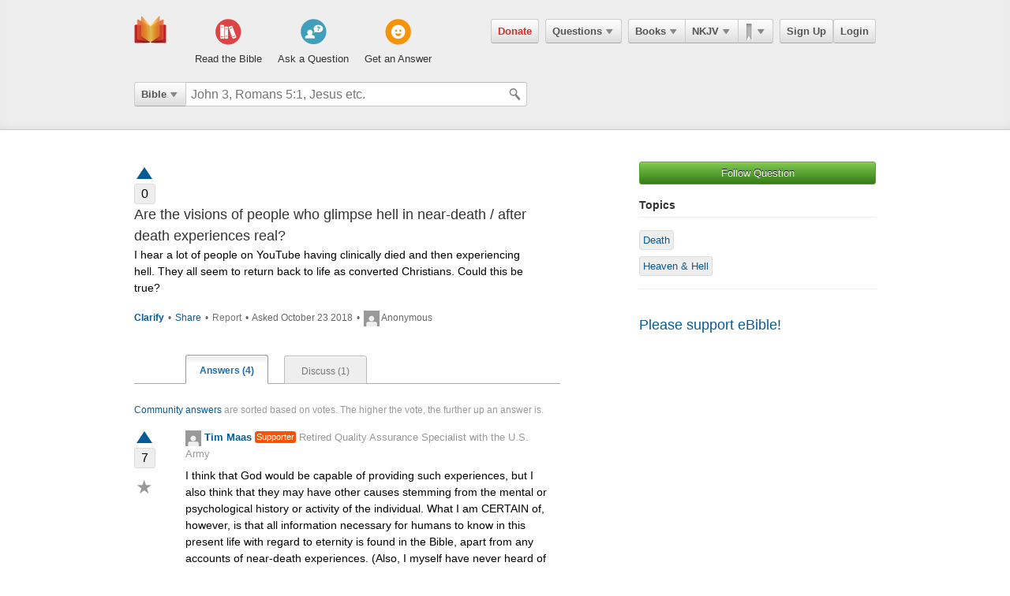

--- FILE ---
content_type: text/html; charset=utf-8
request_url: https://ebible.com/questions/19776-are-the-visions-of-people-who-glimpse-hell-in-near-death-after-death-experiences-real
body_size: 13333
content:

<!DOCTYPE html>
<html xmlns="http://www.w3.org/1999/xhtml" xmlns:og="http://ogp.me/ns#" xmlns:fb="http://developers.facebook.com/schema/" itemscope itemtype="http://schema.org/Article"> 
  <head>
    <!-- Google Tag Manager -->
    <script>(function(w,d,s,l,i){w[l]=w[l]||[];w[l].push({'gtm.start':
            new Date().getTime(),event:'gtm.js'});var f=d.getElementsByTagName(s)[0],
        j=d.createElement(s),dl=l!='dataLayer'?'&l='+l:'';j.async=true;j.src=
        'https://www.googletagmanager.com/gtm.js?id='+i+dl;f.parentNode.insertBefore(j,f);
    })(window,document,'script','dataLayer','GTM-KDTFTF5V');</script>
    <!-- End Google Tag Manager -->

    <meta http-equiv="Content-Type" content="text/html; charset=UTF-8"/>
    <meta http-equiv="X-UA-Compatible" content="IE=Edge" />

    <title>Are the visions of people who glimpse hell in near-death / after death experiences real?</title>
    <meta name="description" content="Are the visions of people who glimpse hell in near-death / after death experiences real?">
    <meta name="keywords" content="Are the visions of people who glimpse hell in near-death / after death experiences real?">
    <meta name="robots" content="noarchive">

    <link rel="canonical" href="https://ebible.com/questions/19776-are-the-visions-of-people-who-glimpse-hell-in-near-death-after-death-experiences-real">

    <meta itemprop="image" content="https://ebible.com/images/fb_og_logo_2.png">
    <meta property="og:title" content="Are the visions of people who glimpse hell in near-death / after death experiences real?"/>
    <meta property="og:type" content="article" />
    <meta property="og:url" content="https://ebible.com/questions/19776-are-the-visions-of-people-who-glimpse-hell-in-near-death-after-death-experiences-real"/>
    <meta property="og:site_name" content="eBible" />
    <meta property="og:description" content="Ask questions on any Bible verse and get answers from real people."/>
    <meta property="og:fb_admins" content="741541106" />
    <meta property="fb:app_id" content="278638678822700" />
    <meta http-equiv="X-UA-Compatible" content="IE=8" />


      <link rel="stylesheet" media="screen" href="/assets/application-d09ab5d05a314a070131827907a7241197a11fd022796609505daa30d9a794c9.css" />
    <link rel="stylesheet" href="/assets/print/print.css" type="text/css" media="print" />

    <!--[if IE]>
      <link rel="stylesheet" href="/assets/print/ie.css" type="text/css" media="print" />
    <![endif]-->

    <!--[if lt IE 9]>
      <script src="/assets/ie/html5.js"></script>
    <![endif]-->

    <link rel="shortcut icon" href="/favicon.ico" type="image/x-icon" />

    

    <meta name="csrf-param" content="authenticity_token" />
<meta name="csrf-token" content="FBajkZAOamqRLtaqhJhkXQsXwR7EK9L+M6qzUeVMzZh6cEkeI+knKDc9EGo8fo4ZYo4k4THqb0aqgfr5PrIT1Q==" />
  </head>
  <body
    
    
    class="preload ad-free">

  <!-- Google Tag Manager (noscript) -->
  <noscript><iframe src="https://www.googletagmanager.com/ns.html?id=GTM-KDTFTF5V"
                    height="0" width="0" style="display:none;visibility:hidden"></iframe></noscript>
  <!-- End Google Tag Manager (noscript) -->

    
    <!--[if lte IE 7]>
<div style="color:#000;background-color:#fff;width:100%;height:100%;position:absolute;z-index:9999999;font-family:Helvetica,Arial,Sans-Serif;">
  <div style="width:780px;padding:80px;margin:0 auto;">
    <h2 style="line-height:100%;">We are sorry we do not support this browser.</h2>
    <p style="width:480px;margin: 20px 0 0 0;line-height:1.5">This site uses advanced features which means you need to be using a modern Internet Browser. We currently support Google Chrome, Mozilla Firefox, Safari and Internet Explorer 9+.</p>
    <h4 style="margin: 20px 0;">Download a browser that handles our advanced features:</h4>
    <p>
      <a href="http://www.google.com/chrome" style="margin-right: 20px;"><img src="/images/ie_alert/get_chrome.png" /></a>
      <a href="http://www.mozilla.com/en-US/firefox/" style="margin-right: 20px;"><img src="/images/ie_alert/get_firefox.png" /></a>
      <a href="http://www.apple.com/safari/" style="margin-right: 20px;"><img src="/images/ie_alert/get_safari.png" /></a>
      <a href="http://www.microsoft.com/windows/internet-explorer/default.aspx" style="margin-right: 20px;"><img src="/images/ie_alert/get_ie.png" /></a>
    </p>
  </div>
</div>
<![endif]-->

    
    
<header id="global-header" class='logged-out '>
  <section>

    <nav id="nav-logo">
        <a data-ga-category="Web_Header" data-ga-action="Logo_Short_Click" href="/"><img alt="The Bible" class="vert" src="/images/logo-vert.png" /></a>
    </nav>

    <nav id="nav-buttons">
      <div id="start-about-container">
        <div id="start-about">
          <div class="column"
               data-ga-category="Web_Home"
               data-ga-action="Title_Read_The_Bible_Click">
                <a href="/nkjv/genesis/1">
                  <div class="sprite"></div>
                  <h5>Read the Bible</h5>
</a>          </div>

          <div class="column two"
               data-ga-category="Web_Home"
               data-ga-action="Title_Ask_A_Question_Click">

            <a href="/questions/new">
              <div class="sprite"></div>
              <h5>Ask a Question</h5>
</a>          </div>
          <div class="column three"
               data-ga-category="Web_Home"
               data-ga-action="Title_Get_An_Answer_Click">
            <a href="https://ebible.com/leaders/questions">
              <div class="sprite"></div>
              <h5>Get an Answer</h5>
</a>          </div>
        </div>
      </div>
    </nav>
    <nav id="nav-app">
      <div>
        <nav class="menu menu-margin">
          <a class="button" style="color: #d22e2e !important" href="/donate">Donate</a>
        </nav>

      <nav class="menu menu-margin">
        <a class="button" data-ga-category="Web_Header" data-ga-action="Questions_Button_Click" href="#">Questions<span class='arrow'></span></a>
        <nav class="shadow" id="nav-questions">
          <div id="header-questions">
  <a class="green-action-button xsmall" href="/questions/new">Ask a Question</a>
  <strong>Got a Bible related Question? Need some help understanding theology? <a href="/questions/new">Ask Us!</a></strong>
  <hr />
  <div id="header-questions-left"
    data-ga-parent="true"
    data-ga-category="Web_Header"
    data-ga-action="Questions_Item_Click">
    <h4>Last Week's Top Questions (<a href="/leaders/questions">See More</a>)</h4>
    <ul>
        <li><a href="/questions/25326-does-sin-affect-god-job-35-6">Does sin affect God (Job 35:6)?</a></li>
        <li><a href="/questions/25324-did-god-answer-job-s-charges-job-38-1-41-34">Did God answer Job&#39;s charges? Job 38:1-41:34</a></li>
        <li><a href="/questions/25325-how-was-elihu-like-bottled-up-wine-job-32-19">How was Elihu &quot;like bottled up wine&quot;? Job 32:19</a></li>
        <li><a href="/questions/25330-what-does-it-mean-to-be-slow-to-speak-in-james-1-19">What does it mean to be &quot;slow to speak&quot; in James 1:19?</a></li>
        <li><a href="/questions/25328-what-should-calvinist-parents-say-to-their-young-kids-about-the-calvinist-fact-that-the-kids-might-not-be-chosen">What should Calvinist parents say to their young kids about the Calvinist fact that the kids might not be chosen?</a></li>
        <li><a href="/questions/25327-who-wrote-genesis-1-6">Who wrote Genesis 1-6?</a></li>
    </ul>
  </div>

  <div id="header-questions-right"
    data-ga-parent="true"
    data-ga-category="Web_Header"
    data-ga-action="Questions_Item_Click">
      <h4>Recent Questions (<a href="/questions/recent">See More</a>)</h4>
    <ul>
        <li><a href="/questions/25330-what-does-it-mean-to-be-slow-to-speak-in-james-1-19">What does it mean to be &quot;slow to speak&quot; in James 1:19?</a></li>
        <li><a href="/questions/25328-what-should-calvinist-parents-say-to-their-young-kids-about-the-calvinist-fact-that-the-kids-might-not-be-chosen">What should Calvinist parents say to their young kids about the Calvinist fact that the kids might not be chosen?</a></li>
        <li><a href="/questions/25327-who-wrote-genesis-1-6">Who wrote Genesis 1-6?</a></li>
        <li><a href="/questions/25326-does-sin-affect-god-job-35-6">Does sin affect God (Job 35:6)?</a></li>
        <li><a href="/questions/25325-how-was-elihu-like-bottled-up-wine-job-32-19">How was Elihu &quot;like bottled up wine&quot;? Job 32:19</a></li>
        <li><a href="/questions/25324-did-god-answer-job-s-charges-job-38-1-41-34">Did God answer Job&#39;s charges? Job 38:1-41:34</a></li>
        <li><a href="/questions/25323-why-did-israel-want-a-king">Why did Israel want a king?</a></li>
        <li><a href="/questions/25322-how-is-wisdom-apparent-in-one-s-life-job-28-28">How is wisdom apparent in one&#39;s life?  Job 28:28</a></li>
        <li><a href="/questions/25320-what-happened-to-the-gibeonites-after-joshua-9">What happened to the Gibeonites after Joshua 9?</a></li>
        <li><a href="/questions/25318-when-our-lord-was-on-earth-how-many-disciples-did-he-have-since-he-traveled-to-so-many-places">When our Lord was on earth how many disciples did he have since he traveled to so many places? </a></li>
    </ul>
  </div>
</div>

        </nav>
      </nav>

      <nav class="menu books">
        <a class="button" data-ga-category="Web_Header" data-ga-action="Books_Button_Click" href="#">Books<span class='arrow'></span></a>
        <nav class="shadow " id="nav-books">
          
<div id="bible-books"
    data-ga-parent="true"
    data-ga-category="Web_Header" 
    data-ga-action="Books_Item_Click">
  <h4 id="old-testament">Old Testament</h4>
  <ul>
    <li><a href="https://ebible.com/nkjv/genesis">Genesis</a></li>
    <li><a href="https://ebible.com/nkjv/exodus">Exodus</a></li>
    <li><a href="https://ebible.com/nkjv/leviticus">Leviticus</a></li>
    <li><a href="https://ebible.com/nkjv/numbers">Numbers</a></li>
    <li><a href="https://ebible.com/nkjv/deuteronomy">Deuteronomy</a></li>
    <li><a href="https://ebible.com/nkjv/joshua">Joshua</a></li>
    <li><a href="https://ebible.com/nkjv/judges">Judges</a></li>
    <li><a href="https://ebible.com/nkjv/ruth">Ruth</a></li>
    <li><a href="https://ebible.com/nkjv/1samuel">1 Samuel</a></li>
    <li><a href="https://ebible.com/nkjv/2samuel">2 Samuel</a></li>
    <li><a href="https://ebible.com/nkjv/1kings">1 Kings</a></li>
    <li><a href="https://ebible.com/nkjv/2kings">2 Kings</a></li>
    <li><a href="https://ebible.com/nkjv/1chronicles">1 Chronicles</a></li>
  </ul>

  <ul>
    <li><a href="https://ebible.com/nkjv/2chronicles">2 Chronicles</a></li>
    <li><a href="https://ebible.com/nkjv/ezra">Ezra</a></li>
    <li><a href="https://ebible.com/nkjv/nehemiah">Nehemiah</a></li>
    <li><a href="https://ebible.com/nkjv/esther">Esther</a></li>
    <li><a href="https://ebible.com/nkjv/job">Job</a></li>
    <li><a href="https://ebible.com/nkjv/psalms">Psalms</a></li>
    <li><a href="https://ebible.com/nkjv/proverbs">Proverbs</a></li>
    <li><a href="https://ebible.com/nkjv/ecclesiastes">Ecclesiastes</a></li>
    <li><a href="https://ebible.com/nkjv/songofsolomon">Song of Solomon</a></li>
    <li><a href="https://ebible.com/nkjv/isaiah">Isaiah</a></li>
    <li><a href="https://ebible.com/nkjv/jeremiah">Jeremiah</a></li>
    <li><a href="https://ebible.com/nkjv/lamentations">Lamentations</a></li>
    <li><a href="https://ebible.com/nkjv/ezekiel">Ezekiel</a></li>
  </ul>

  <ul>
    <li><a href="https://ebible.com/nkjv/daniel">Daniel</a></li>
    <li><a href="https://ebible.com/nkjv/hosea">Hosea</a></li>
    <li><a href="https://ebible.com/nkjv/joel">Joel</a></li>
    <li><a href="https://ebible.com/nkjv/amos">Amos</a></li>
    <li><a href="https://ebible.com/nkjv/obadiah">Obadiah</a></li>
    <li><a href="https://ebible.com/nkjv/jonah">Jonah</a></li>
    <li><a href="https://ebible.com/nkjv/micah">Micah</a></li>
    <li><a href="https://ebible.com/nkjv/nahum">Nahum</a></li>
    <li><a href="https://ebible.com/nkjv/habakkuk">Habakkuk</a></li>
    <li><a href="https://ebible.com/nkjv/zephaniah">Zephaniah</a></li>
    <li><a href="https://ebible.com/nkjv/haggai">Haggai</a></li>
    <li><a href="https://ebible.com/nkjv/zechariah">Zechariah</a></li>
    <li><a href="https://ebible.com/nkjv/malachi">Malachi</a></li>
  </ul>

  <h4 id="new-testament">New Testament</h4>
  <ul>
    <li><a href="https://ebible.com/nkjv/matthew">Matthew</a></li>
    <li><a href="https://ebible.com/nkjv/mark">Mark</a></li>
    <li><a href="https://ebible.com/nkjv/luke">Luke</a></li>
    <li><a href="https://ebible.com/nkjv/john">John</a></li>
    <li><a href="https://ebible.com/nkjv/acts">Acts</a></li>
    <li><a href="https://ebible.com/nkjv/romans">Romans</a></li>
    <li><a href="https://ebible.com/nkjv/1corinthians">1 Corinthians</a></li>
    <li><a href="https://ebible.com/nkjv/2corinthians">2 Corinthians</a></li>
    <li><a href="https://ebible.com/nkjv/galatians">Galatians</a></li>
    <li><a href="https://ebible.com/nkjv/ephesians">Ephesians</a></li>
    <li><a href="https://ebible.com/nkjv/philippians">Philippians</a></li>
    <li><a href="https://ebible.com/nkjv/colossians">Colossians</a></li>
    <li><a href="https://ebible.com/nkjv/1thessalonians">1 Thessalonians</a></li>
  </ul>
  <ul class="last-child">
    <li><a href="https://ebible.com/nkjv/2thessalonians">2 Thessalonians</a></li>
    <li><a href="https://ebible.com/nkjv/1timothy">1 Timothy</a></li>
    <li><a href="https://ebible.com/nkjv/2timothy">2 Timothy</a></li>
    <li><a href="https://ebible.com/nkjv/titus">Titus</a></li>
    <li><a href="https://ebible.com/nkjv/philemon">Philemon</a></li>
    <li><a href="https://ebible.com/nkjv/hebrews">Hebrews</a></li>
    <li><a href="https://ebible.com/nkjv/james">James</a></li>
    <li><a href="https://ebible.com/nkjv/1peter">1 Peter</a></li>
    <li><a href="https://ebible.com/nkjv/2peter">2 Peter</a></li>
    <li><a href="https://ebible.com/nkjv/1john">1 John</a></li>
    <li><a href="https://ebible.com/nkjv/2john">2 John</a></li>
    <li><a href="https://ebible.com/nkjv/3john">3 John</a></li>
    <li><a href="https://ebible.com/nkjv/jude">Jude</a></li>
    <li><a href="https://ebible.com/nkjv/revelation">Revelation</a></li>
  </ul>
</div>

        </nav>
      </nav>

      <nav class="menu translations">
        <a class="button" data-ga-category="Web_Header" data-ga-action="Translation_Button_Click" href="#">NKJV<span class='arrow'></span></a>
        <nav class="shadow" id="nav-translations">
          
<div id="bible-translations"
    data-ga-parent="true"
    data-ga-category="Web_Header" 
    data-ga-action="Translation_Item_Click">
  <ul>
    <li><header>English</header></li>    
    <li><a href="https://ebible.com/bible/translation/AMP">AMP</a></li>
    <li><a href="https://ebible.com/bible/translation/ASV">ASV</a></li>
    <li><a href="https://ebible.com/bible/translation/ESV">ESV</a></li>
    <li><a href="https://ebible.com/bible/translation/JUB">JUB <sup class="soft-notice">New</sup></a></li>
    <li><a href="https://ebible.com/bible/translation/KJV">KJV</a></li>
    <li><a href="https://ebible.com/bible/translation/MSG">MSG</a></li>
    <li><a href="https://ebible.com/bible/translation/NASB">NASB</a></li>
    <li><a href="https://ebible.com/bible/translation/NIV">NIV <sup class="soft-notice">New</sup></a></li>
    <li><a href="https://ebible.com/bible/translation/NKJV">NKJV</a></li>
    <li><a href="https://ebible.com/bible/translation/NLT">NLT</a></li>
    <li><a href="https://ebible.com/bible/translation/NRSV">NRSV <sup class="soft-notice">New</sup></a></li>
    <li><a href="https://ebible.com/bible/translation/YLT">YLT</a></li>
  
    <li><header>Arabic</header></li>
    <li><a href="https://ebible.com/bible/translation/Smith-Vandyke">Smith-Vandyke</a></li>  
  </ul>
  <ul>
    <li><header>Czech</header></li>
    <li><a href="https://ebible.com/bible/translation/BKR">BKR</a></li>
      
    <header>Chinese</header>
    <li><a href="https://ebible.com/bible/translation/CNVS">CNV (Simplified)</a></li>
    <li><a href="https://ebible.com/bible/translation/CNVT">CNV (Traditional)</a></li>
    <li><a href="https://ebible.com/bible/translation/CUVS">CUV (Simplified)</a></li>
    <li><a href="https://ebible.com/bible/translation/CUVT">CUV (Traditional)</a></li>
      
    <header>Danish</header>
    <li><a href="https://ebible.com/bible/translation/Danish">Danish</a></li>


    <header>Dutch</header>
    <li><a href="https://ebible.com/bible/translation/Staten Vertaling">Staten Vertaling</a></li>
      
    <header>Esperanto</header>
    <li><a href="https://ebible.com/bible/translation/Esperanto">Esperanto</a></li>

  </ul>
  <ul>

    <header>Finnish</header>
    <li><a href="https://ebible.com/bible/translation/Finnish 1776">Finnish 1776</a></li>
    <li><a href="https://ebible.com/bible/translation/Pyha Raamattu 1933">Pyha Raamattu 1933</a></li>
      
    <header>French</header>
    <li><a href="https://ebible.com/bible/translation/Darby">Darby</a></li>
    <li><a href="https://ebible.com/bible/translation/LS 1910">LS 1910</a></li>

    <header>German</header>
    <li><a href="https://ebible.com/bible/translation/Elberfelder">Elberfelder</a></li>
    <li><a href="https://ebible.com/bible/translation/Elberfelder 1905">Elberfelder 1905</a></li>
    <li><a href="https://ebible.com/bible/translation/Luther 1545">Luther 1545</a></li>
    <li><a href="https://ebible.com/bible/translation/Luther 1912">Luther 1912</a></li>
    <li><a href="https://ebible.com/bible/translation/Schlachter">Schlachter</a></li>
      
    <header>Greek</header>
    <li><a href="https://ebible.com/bible/translation/Modern Greek">Modern Greek</a></li>
  </ul>
  <ul>
      
    <header>Hebrew</header>
    <li><a href="https://ebible.com/bible/translation/Modern Hebrew">Modern Hebrew</a></li>
  
    <header>Italian</header>
    <li><a href="https://ebible.com/bible/translation/Giovanni">Giovanni</a></li>
    <li><a href="https://ebible.com/bible/translation/Riveduta">Riveduta</a></li>
  
    <header>Korean</header>
    <li><a href="https://ebible.com/bible/translation/Korean">Korean</a></li>
    
    <header>Lithuanian</header>
    <li><a href="https://ebible.com/bible/translation/Lithuanian">Lithuanian</a></li>
  
    <header>Portuguese</header>
    <li><a href="https://ebible.com/bible/translation/Almeida">Almeida</a></li>
    
    <header>Romanian</header>
    <li><a href="https://ebible.com/bible/translation/Cornilescu">Cornilescu</a></li>
  </ul>
  
  <ul class="last-child">
    <header>Russian</header>
    <li><a href="https://ebible.com/bible/translation/Synodal">Synodal</a></li> 
    <header>Spanish</header>
    <li><a href="https://ebible.com/bible/translation/RVC">Reina-Valera Cont.</a></li>
    <li><a href="https://ebible.com/bible/translation/RV 1909">Reina-Valera 1909</a></li>
    <li><a href="https://ebible.com/bible/translation/Sagradas">Sagradas</a></li>
    
    <header>Tagalog</header>
    <li><a href="https://ebible.com/bible/translation/Tagalog">Tagalog</a></li>
    
    <header>Thai</header>
    <li><a href="https://ebible.com/bible/translation/Thai">Thai</a></li>
    
    <header>Vietnamese</header>
    <li><a href="https://ebible.com/bible/translation/Vietnamese">Vietnamese</a></li>
  </ul>

</div>

        </nav>
      </nav>

        <nav class="menu menu-margin ribbons">
          <a id="ribbon-trigger" class="button" data-ga-category="Web_Header" data-ga-action="History_Button_Click" href="#"><span id='ribbon-icon' ></span><span class='arrow'></span></a>
        <nav class="shadow" id="ribbon">
          <ul>

            <li id="add-bookmark-wrapper">
                <a class="button" href="/ribbons">See All</a>
            </li>


            <li class="no-hover-bg" id="ribbon-header"><strong>Bookmarks</strong></li>


          </ul>
        </nav>
      </nav>

      <nav class="menu user-menu">
        <a class="button border" href="https://ebible.com/signup">Sign Up</a><a class="button border " href="https://ebible.com/login">Login</a>
      </nav>
    </div>
      
  </nav>

    <div class="clear"></div>
    <nav id="query-form">
      

<form id="query-form" class="bible" action="/query" accept-charset="UTF-8" method="get"><input name="utf8" type="hidden" value="&#x2713;" /> 
  
    <div id="query-selector">
      <nav class="menu">
        <a class="button" id="query-label" data-ga-category="Web_Header" data-ga-action="Search_Filter_Button_Click" href="#">Bible<span class='arrow'></span></a> 

        <nav class="menu query-options" id="query-options">
          <ul data-ga-parent="true"
              data-ga-category="Web_Header" 
              data-ga-action="Search_Filter_Item_Click">
            <span>Search Filter</span>
            <li><a data-category="Bible" data-placeholder="John 3, Romans 5:1, Jesus etc." href="#">Bible</a></li>
            <li><a data-category="Question" data-placeholder="Ask a Question" href="#">Questions</a></li>
            <li><a data-category="Journal" data-placeholder="Search Highlights and Notes" href="#">Journals</a></li>
            <li><a data-category="Favorite" data-placeholder="Search Favorites" href="#">Favorites</a></li>
            <li><a data-category="commentary" data-placeholder="Search Commentaries" href="#">Commentaries</a></li>
            <li><a data-category="dictionary" data-placeholder="Search Dictionaries" href="#">Dictionaries</a></li>
            <li><a data-category="concordance" data-placeholder="Search Strong&#39;s" href="#">Strongs</a></li>
            <li><a data-category="User" data-placeholder="Search People" href="#">People</a></li>
          </ul>
        </nav>
      </nav>
    </div>

  <div id="query-inputs">
    <input type="text" name="query" id="query" value="" autocomplete="off" class="query-input query-ac" placeholder="John 3, Romans 5:1, Jesus etc." />
    <input type="submit" class="query-icon-search" />
    <ul class="ac-list query shadow"></ul>

    <div class="clear"></div>
  </div>


    <input type="hidden" name="category" id="category" />
    <input type="hidden" name="source" id="source" />
    <input type="hidden" name="testament" id="testament" />
    <input type="hidden" name="option" id="option" />
    
    
    
    
</form>
      <!-- <div class="clear"></div> -->
    </nav>
    <div class="clear"></div>
    

  </section>
</header>


      <div id="container">
        
<div class="page-center question">
  <div class="page-right">


      <a class="green-action-button xsmall expand" data-follow-trigger="true" data-follow-ballot="1" data-follow-category="question" data-follow-id="19776" data-ga-category="Web_Question" data-ga-action="Follow_Click" href="#">Follow Question</a> 


    <h5 class="topics-title">Topics</h5>
    <hr class="topics-divider" />
    <ul class="topics-list mt-16"
        data-ga-parent="true"
        data-ga-category="Web_Question" 
        data-ga-action="Topic_Click">
        <li><a href="https://ebible.com/questions/topic/144-death">Death</a></li>
        <li><a href="https://ebible.com/questions/topic/142-heaven-hell">Heaven &amp; Hell</a></li>
    </ul>



  <hr />
  <h4 class="mt-32"><a href="/donate">Please support eBible!</a></h4>



</div>


  <div class="page-left">
    
    





<div class="o-clear mb-16" data-question-id=19776>
  <div class="vote qa">
      <a class="tip-tip-hover-top " title="Vote Question Up" data-qa-object="questions" data-object-id="19776" data-qa-triangle-ballot="true" data-qa-ballot="1" href="#"><span class='up-arrow question'></span></a>
    <span class="count ">0</span>
  </div>
  
  <div class="float-left question">
    <h4>Are the visions of people who glimpse hell in near-death / after death experiences real?</h4>
    <pre>I hear a lot of people on YouTube having clinically died and then experiencing  hell. They all seem to return back to life as converted Christians. Could this be true?</pre>

    
    <p class="gray mt-16 meta">
        <strong>
          <a data-question-conversation-trigger="true" data-object-type="question" data-question-id="19776" data-ga-category="Web_Question" data-ga-action="Clarify_Click" href="#">Clarify </a> 
        </strong>

        <span class="mrml-2">&bull;</span>

      <a data-share-new="true" data-category="Question" data-id="19776" data-ga-category="Web_Question" data-ga-action="Share_Click" href="#">Share</a> 

        <span class="mrml-2">&bull;</span>

          <a class="gray" href="https://ebible.com/spam_report/new?category=Question&amp;id=19776">Report</a>


      <span class="mrml-2">&bull;</span>
      Asked October 23 2018 
      <span class="mrml-2">&bull;</span>
        <img src="/images/missing/mini.png" alt="Mini" />
          Anonymous
    </p>

    <div class="conversation-loader"></div>
  </div>
</div>


    <div id="answers">
      <ol id="question-tabs">
        <li class="first selected">
          <a data-ga-category="Web_Question" data-ga-action="Answer_Tab_Click" href="https://ebible.com/questions/19776-are-the-visions-of-people-who-glimpse-hell-in-near-death-after-death-experiences-real">Answers (4)</a> 
        </li> 
        <li >
        <a data-ga-category="Web_Question" data-ga-action="Discuss_Tab_Click" href="https://ebible.com/questions/19776-are-the-visions-of-people-who-glimpse-hell-in-near-death-after-death-experiences-real/discuss">Discuss (1)</a> 
        </li> 
      </ol>
    </div>


    <p class="answer-intro mb-16"><a href="https://ebible.com/guide#40">Community answers</a> are sorted based on votes. The higher the vote, the further up an answer is.</p>

      



<div class="answer o-clear mb-16" id="answer-34002" data-answer-id=34002>

  <div class="vote qa">
      <a class="tip-tip-hover-top " title="Vote Up" data-qa-object="answers" data-object-id="34002" data-qa-triangle-ballot="true" data-qa-ballot="1" data-ga-category="Web_Question" data-ga-action="Answer_Vote_Arrow_Click" href="#"><span class='up-arrow'></span></a>
    <span class="count ">7</span>

    <a class="favorite-star  tip-tip-hover-top" title="Mark as favorite - Save your favorite answers for easy search" data-favorite-title-active="You have already favorited. Remove favorite?" data-favorite-title-non-active="Mark as favorite - Save your favorite answers for easy search" data-favorite-ballot="true" data-answer-id="34002" data-ga-category="Web_Question" data-ga-action="Answer_Favorite_Click" href="#">&#9733;</a>
  </div>

  <div class="float-left" style="width: 85%">

    <strong class="author">
        <a data-ga-category="Web_Question" data-ga-action="User_Image_Click" href="https://ebible.com/users/347051/profile"><img src="/images/missing/mini.png" alt="Mini" /></a>
        <a data-profile-tooltip="true" data-user-id="347051" data-ga-category="Web_Question" data-ga-action="User_Name_Click" href="https://ebible.com/users/347051/profile">Tim Maas</a>
        <a href='/upgrade' class='supporter inline tip-tip-hover-top' title='<a href=/upgrade class=supporterTip>Become an eBible supporter like Tim Maas! <span>Learn More</span></a>'>Supporter</a>

         <span class="author-bio"><a href="https://ebible.com/users/347051/profile">Retired Quality Assurance Specialist with the U.S. Army</a></span>
    </strong>         

      <pre class="mb-16">I think that God would be capable of providing such experiences, but I also think that they may have other causes stemming from the mental or psychological history or activity of the individual. What I am CERTAIN of, however, is that all information necessary for humans to know in this present life with regard to eternity is found in the Bible, apart from any accounts of near-death experiences. (Also, I myself have never heard of any such accounts that directly contradicted information already found in Scripture.)

If people require additional, extra-Biblical proof or validation in the form of a near-death experience before they will believe, I would only say that, in my opinion, they would fall into the same category as those unbelievers who were always demanding signs from Jesus, and who were never satisfied, regardless of what proofs He provided. If God would play a role in providing them with a vision that causes them to become Christians, that (in my opinion) would just be one more sign of His grace (undeserved mercy) and love toward them.</pre>
  
    <p class="meta">
      <span class="gray">October 23 2018</span>
      <span class="mrml-2">&bull;</span>

      <strong>
        <a data-answer-komment-trigger="true" data-question-conversation-trigger="true" data-object-type="answer" data-question-id="19776" data-answer-id="34002" data-ga-category="Web_Question" data-ga-action="Answer_Comment_Click" href="#">1 response</a> 
      </strong>

        <span class="mrml-2">&bull;</span>
        <a class="tip-tip-hover-top" title="Vote Up" data-qa-object="answers" data-qa-inline-ballot="true" data-object-id="34002" data-qa-ballot="1" data-ga-category="Web_Question" data-ga-action="Answer_Vote_Link_Click" href="#">Vote Up</a>
      
      <span class="mrml-2">&bull;</span>
      <a data-share-new="true" data-category="Answer" data-id="34002" data-ga-category="Web_Question" data-ga-action="Share_Click" href="#">Share</a>
        <span class="mrml-2">&bull;</span>
          <a class="gray" href="https://ebible.com/spam_report/new?category=Answer&amp;id=34002">Report</a>
    </p>


    <hr />

    <div class="conversation-loader"></div>
    
  </div>

  <!--

      <div class="center-336-ad">
    </div>
  -->

</div>

      



<div class="answer o-clear mb-16" id="answer-35428" data-answer-id=35428>

  <div class="vote qa">
      <a class="tip-tip-hover-top " title="Vote Up" data-qa-object="answers" data-object-id="35428" data-qa-triangle-ballot="true" data-qa-ballot="1" data-ga-category="Web_Question" data-ga-action="Answer_Vote_Arrow_Click" href="#"><span class='up-arrow'></span></a>
    <span class="count ">2</span>

    <a class="favorite-star  tip-tip-hover-top" title="Mark as favorite - Save your favorite answers for easy search" data-favorite-title-active="You have already favorited. Remove favorite?" data-favorite-title-non-active="Mark as favorite - Save your favorite answers for easy search" data-favorite-ballot="true" data-answer-id="35428" data-ga-category="Web_Question" data-ga-action="Answer_Favorite_Click" href="#">&#9733;</a>
  </div>

  <div class="float-left" style="width: 85%">

    <strong class="author">
        <a data-ga-category="Web_Question" data-ga-action="User_Image_Click" href="https://ebible.com/users/671811/profile"><img src="/images/missing/mini.png" alt="Mini" /></a>
        <a data-profile-tooltip="true" data-user-id="671811" data-ga-category="Web_Question" data-ga-action="User_Name_Click" href="https://ebible.com/users/671811/profile">andrew kameya</a>
        <a href='/upgrade' class='supporter inline tip-tip-hover-top' title='<a href=/upgrade class=supporterTip>Become an eBible supporter like andrew kameya! <span>Learn More</span></a>'>Supporter</a>

    </strong>         

      <pre class="mb-16">If one attributes near death experiences to physiological things, then a brain without oxygen, for whatever length the death experience was, would definitely cause brain damage. Everyone who had an NDE - whether they went to heaven or hell came back changed for the better, and they would rather stay in heaven. Read the lyrics of "Live Like You're Dying" (not biblical, not NDE but close enough).

If I were given a chance to have an NDE with the possibility of death,
I would take it. In either case, I win. Heaven is very nice. I am healthy (no meds), ambulatory, "young" (75) in a retirement community, no pain.
Everyone in a retirement community is waiting to cross the final river as described in Pilgrim's Progress.

How do I know that Heaven is really nice? I have vivid dreams. When I was young, the Australian aborigines talked about dreaming. I thought they were a bit strange. Now that I am older and have vivid dreams, I love dreams more than being awake. So, now I am a bit strange.

Spend time with Sid Roth on Youtube for more NDE's and other things.
I have more to share but it is bedtime for me.</pre>
  
    <p class="meta">
      <span class="gray">April 10 2019</span>
      <span class="mrml-2">&bull;</span>

      <strong>
        <a data-answer-komment-trigger="true" data-question-conversation-trigger="true" data-object-type="answer" data-question-id="19776" data-answer-id="35428" data-ga-category="Web_Question" data-ga-action="Answer_Comment_Click" href="#">0 responses</a> 
      </strong>

        <span class="mrml-2">&bull;</span>
        <a class="tip-tip-hover-top" title="Vote Up" data-qa-object="answers" data-qa-inline-ballot="true" data-object-id="35428" data-qa-ballot="1" data-ga-category="Web_Question" data-ga-action="Answer_Vote_Link_Click" href="#">Vote Up</a>
      
      <span class="mrml-2">&bull;</span>
      <a data-share-new="true" data-category="Answer" data-id="35428" data-ga-category="Web_Question" data-ga-action="Share_Click" href="#">Share</a>
        <span class="mrml-2">&bull;</span>
          <a class="gray" href="https://ebible.com/spam_report/new?category=Answer&amp;id=35428">Report</a>
    </p>


    <hr />

    <div class="conversation-loader"></div>
    
  </div>

  <!--

      <div class="center-336-ad">
    </div>
  -->

</div>

      



<div class="answer o-clear mb-16" id="answer-34015" data-answer-id=34015>

  <div class="vote qa">
      <a class="tip-tip-hover-top " title="Vote Up" data-qa-object="answers" data-object-id="34015" data-qa-triangle-ballot="true" data-qa-ballot="1" data-ga-category="Web_Question" data-ga-action="Answer_Vote_Arrow_Click" href="#"><span class='up-arrow'></span></a>
    <span class="count ">0</span>

    <a class="favorite-star  tip-tip-hover-top" title="Mark as favorite - Save your favorite answers for easy search" data-favorite-title-active="You have already favorited. Remove favorite?" data-favorite-title-non-active="Mark as favorite - Save your favorite answers for easy search" data-favorite-ballot="true" data-answer-id="34015" data-ga-category="Web_Question" data-ga-action="Answer_Favorite_Click" href="#">&#9733;</a>
  </div>

  <div class="float-left" style="width: 85%">

    <strong class="author">
        <a data-ga-category="Web_Question" data-ga-action="User_Image_Click" href="https://ebible.com/users/163410/profile"><img src="/images/missing/mini.png" alt="Mini" /></a>
        <a data-profile-tooltip="true" data-user-id="163410" data-ga-category="Web_Question" data-ga-action="User_Name_Click" href="https://ebible.com/users/163410/profile">Aurel Gheorghe</a>
        <a href='/upgrade' class='supporter inline tip-tip-hover-top' title='<a href=/upgrade class=supporterTip>Become an eBible supporter like Aurel Gheorghe! <span>Learn More</span></a>'>Supporter</a>

    </strong>         

      <pre class="mb-16">Near-death experiences (NDEs) seems to be ubiquitous lately - stories about those who “died” and came back, who recount being in hell or heaven, even though they were not actually dead, only near-dead. But are these stories true? 

I have no reasons to doubt the sincerity of some NDEs stories, although there are several well publicized and documented hoaxes that deceived and confused the public, but sold lots of books. 

However, no one should be confused about what happen when we die – the Bible, both the OT and NT, has a lot to say about the state of the dead. Jesus Himself in John 11:11-14 is saying that dead is sleeping. Lazarus (Mary and Martha’s brother) when he died did not go to hell or heaven. He was in his grave and did nothing, he slept just as the Bible tells about death. David sleeps is in his grave awaiting the resurrection - he did not ascend to heaven or descended into hell (Acts 2:29). 

According with Bible teachings, in the grave there is no awareness, no work, the dead know absolutely nothing (Ps 13:3; 115:17; Eccl 9:5, 6; Job 14:12). 

At Christ second coming everyone will receive their reward, not upon death: the saved eternal life, the wicked will be cast in hellfire (Daniel 12:2; Rev 22:12; 1 Thess 4:16, 17; 1 Cori 15:51, 52, 53; 2 Peter 2:9).

In my opinion, NDEs are the result of improper levels of oxygen in the brain or side effects from medication or anesthetics used during medical procedure.</pre>
  
    <p class="meta">
      <span class="gray">October 25 2018</span>
      <span class="mrml-2">&bull;</span>

      <strong>
        <a data-answer-komment-trigger="true" data-question-conversation-trigger="true" data-object-type="answer" data-question-id="19776" data-answer-id="34015" data-ga-category="Web_Question" data-ga-action="Answer_Comment_Click" href="#">0 responses</a> 
      </strong>

        <span class="mrml-2">&bull;</span>
        <a class="tip-tip-hover-top" title="Vote Up" data-qa-object="answers" data-qa-inline-ballot="true" data-object-id="34015" data-qa-ballot="1" data-ga-category="Web_Question" data-ga-action="Answer_Vote_Link_Click" href="#">Vote Up</a>
      
      <span class="mrml-2">&bull;</span>
      <a data-share-new="true" data-category="Answer" data-id="34015" data-ga-category="Web_Question" data-ga-action="Share_Click" href="#">Share</a>
        <span class="mrml-2">&bull;</span>
          <a class="gray" href="https://ebible.com/spam_report/new?category=Answer&amp;id=34015">Report</a>
    </p>


    <hr />

    <div class="conversation-loader"></div>
    
  </div>

  <!--

      <div class="center-336-ad">
    </div>
  -->

</div>

      



<div class="answer o-clear mb-16" id="answer-49290" data-answer-id=49290>

  <div class="vote qa">
      <a class="tip-tip-hover-top " title="Vote Up" data-qa-object="answers" data-object-id="49290" data-qa-triangle-ballot="true" data-qa-ballot="1" data-ga-category="Web_Question" data-ga-action="Answer_Vote_Arrow_Click" href="#"><span class='up-arrow'></span></a>
    <span class="count ">0</span>

    <a class="favorite-star  tip-tip-hover-top" title="Mark as favorite - Save your favorite answers for easy search" data-favorite-title-active="You have already favorited. Remove favorite?" data-favorite-title-non-active="Mark as favorite - Save your favorite answers for easy search" data-favorite-ballot="true" data-answer-id="49290" data-ga-category="Web_Question" data-ga-action="Answer_Favorite_Click" href="#">&#9733;</a>
  </div>

  <div class="float-left" style="width: 85%">

    <strong class="author">
        <a data-ga-category="Web_Question" data-ga-action="User_Image_Click" href="https://ebible.com/users/733855/profile"><img src="/images/missing/mini.png" alt="Mini" /></a>
        <a data-profile-tooltip="true" data-user-id="733855" data-ga-category="Web_Question" data-ga-action="User_Name_Click" href="https://ebible.com/users/733855/profile">Justin Hale</a>
        <a href='/upgrade' class='supporter inline tip-tip-hover-top' title='<a href=/upgrade class=supporterTip>Become an eBible supporter like Justin Hale! <span>Learn More</span></a>'>Supporter</a>

    </strong>         

      <pre class="mb-16">It is my understanding from scripture that ALL humans have a direct connection to GOD that acts like 'nourishment' to keep us alive, very similarly to physical food, but 'mystical,' (Matthew 4:4).

Most of us 'reconnect' while we sleep or on deep unconscious levels, taking this daily 'food' for granted. Included in that are 'tastes' of both GOD's 'third heaven' and the 'hell' that awaits all souls who finally and fully depart from Him through repeated denials of His saving work of redemption in Christ.

A few of us are called to experience these things 'consciously,' though they are the identical experiences shared by everyone everywhere, so being a 'mystic' isn't as truly unusual or 'different' as it might sound.

I happen to be one. 

My experiences went well and I didn't 'psychologically shatter' like some others have while 'wavering' over this kind of divine calling. People with profound mental illnesses sometimes end up there in response to genuine 'mystical' experiences. They revert into their own psyche and stay there cowering from the experiences with 'help' from practitioners of 'pharmakeia,' (Biblical Greek: 'sorcery,' [what we now just call 'drug culture,']). 

This practice often seems 'compassionate,' but it really just gives people with unique divine callings the opportunity to run from them to their own peril and then get 'temporarily rewarded' with other people's resources while they entertain fantasies and nonsense in a selfish corner of personal isolation.

GOD hates this practice.

I, myself, have 'glimpsed' both the wonders of heaven and the horrors of eternal damnation, though I would NOT describe either as 'expressible' in any way. This conforms with holy scripture on the subject:

"I know a man in Christ who fourteen years ago—whether in the body I do not know, or out of the body I do not know, God knows—such a man was caught up to the third heaven.
And I know how such a man—whether in the body or apart from the body I do not know, God knows—was caught up into Paradise and heard inexpressible words, which a man is not permitted to speak." (2 Corinthians 12:2-4). 

As bizarre as it sounds, I don't believe that this experience is uncommon at all, just mostly 'unconscious' for nearly everyone who has it. It is the basis of their confession of Christ or their darkest and most irreversible denial of Christ.

The rarity of it is when it happens 'consciously,' making it, by definition, a 'mystical' experience. 

I would describe both this 'heavenly' experience and my 'taste' of hell as comparable to being 'suddenly filled with food to total repletion.' The 'food' is actually powerful images and inexpressible experiences, which sometimes can even cause a kind of 'psychological vomiting' as the experiences are pushed away. This divine principle holds true, even after scriptural prophecy was completed and 'prophets' now only edify with scripture as their basis:

"And the spirits of prophets are subject to prophets." (1 Corinthians 14:32).

I can still 'choose' what I 'digest' and this takes place over 'years,' not moments, weeks, or months.

I also see these 'most extreme' experiences as the boundary markers for mysticism itself, since I now view all of the 'lesser' experiences as various 'divine feasts' requiring similar but swifter 'digestion' with more immediately applicable and expressible concepts.

NONE of this has EVER come as a result of my being 'near death,' though that also happened to me once from an acute illness that Christ graciously reversed for me. Ironically, perhaps, being 'near death' was one of the more 'silent' periods in my mystical journey with Christ.

That is why I treat stories and statements like the 'near death encounters' with caution, since they clearly violate scriptural descriptions of the encounters being 'inexpressible,' my own personal experiences as a genuine 'mystic,' and my grasp of mental illness itself being a 'convenient escape' from the genuine callings of GOD in Christ.</pre>
  
    <p class="meta">
      <span class="gray">March 08 2023</span>
      <span class="mrml-2">&bull;</span>

      <strong>
        <a data-answer-komment-trigger="true" data-question-conversation-trigger="true" data-object-type="answer" data-question-id="19776" data-answer-id="49290" data-ga-category="Web_Question" data-ga-action="Answer_Comment_Click" href="#">0 responses</a> 
      </strong>

        <span class="mrml-2">&bull;</span>
        <a class="tip-tip-hover-top" title="Vote Up" data-qa-object="answers" data-qa-inline-ballot="true" data-object-id="49290" data-qa-ballot="1" data-ga-category="Web_Question" data-ga-action="Answer_Vote_Link_Click" href="#">Vote Up</a>
      
      <span class="mrml-2">&bull;</span>
      <a data-share-new="true" data-category="Answer" data-id="49290" data-ga-category="Web_Question" data-ga-action="Share_Click" href="#">Share</a>
        <span class="mrml-2">&bull;</span>
          <a class="gray" href="https://ebible.com/spam_report/new?category=Answer&amp;id=49290">Report</a>
    </p>


    <hr />

    <div class="conversation-loader"></div>
    
  </div>

  <!--

      <div class="center-336-ad">
    </div>
  -->

</div>



    <!--
        <div class="center-336-ad">
      </div>
    -->

      <h4>Add your Answer</h4>

      <p class="normal">
        All answers are <strong>REVIEWED</strong> and <strong>MODERATED</strong>.<br/>
        <span class="red">Please ensure your answer <strong>MEETS</strong> all our <a href="/guide#answers">guidelines</a>.</span>
      </p>  

      <a id="guidelines-trigger" href="#">What makes a good answer? &#9660;</a>
      <section id="answer-guidelines">
        <p>
          A good answer provides new insight and perspective. Here are guidelines to help facilitate a meaningful learning experience for everyone.
        </p>

        <ol class="mt-16 mb-16" style="margin-left: 20px;">
          <li>Adhere to the eBible <a href="https://ebible.com/statement_of_faith">Statement of Faith.</a></li>
          <li>Your answer should be <strong>complete and stand-alone</strong>.</li>
          <li>Include <strong>supporting arguments, and scripture references</strong> if possible. Seek to answer the "why".</li>
          <li>Adhere to a <strong>proper tone and spirit</strong> of love and understanding.</li>
          <li>For more info see <a href="https://ebible.com/guide">The Complete Guide to eBible</a></li>
        </ol>
      </section>
      
      <form class="o-hidden mt-16 answer" id="new_answer" action="/answers" accept-charset="UTF-8" method="post"><input name="utf8" type="hidden" value="&#x2713;" /><input type="hidden" name="authenticity_token" value="lm/nFOOXlQCPGcJCuIeCmZZuqygRTDnMU82Lr1Ny0aj4CQ2bUHDYQikKBIIAYWjd//dO1+SNhHTK5sIHiIwP5Q==" />
        <div class="left">
          <img class="border" data-anonymous-target="true" data-anonymous-path="/images/missing/header.png" data-user-path="" src="/images/missing/header.png" alt="Header" />
        </div>

        <div class="right">
          <ol>
            <li class="string" style="position: relative">
                <textarea placeholder="e.g. My opinion is that..." name="answer[content]" id="answer_content">
</textarea>
              <p class="answer-words-remaining">4000 characters remaining</p>
            </li>
            
            <input value="19776" type="hidden" name="answer[question_id]" id="answer_question_id" />
            <input type="hidden" name="guideline_bypass" id="guideline_bypass" value="{:value=&gt;false}" />

            <li class="submit no-link-margin">
              <input type="submit" name="commit" value="Add Answer" class="green-action-button" /> I promise to adhere to all <a href="/guide#answers">guidelines</a>.
            </li>
          </ol>
        </div>
</form>
  </div>
  <div class="clear"></div>
</div>





        <div class="clear"></div>


      </div>

    <footer id="footer">
<ul data-ga-parent="true"
    data-ga-category="Web_Footer" 
    data-ga-action="Footer_Link_Click">

    <li><a href="/guide">Guide to eBible</a></li>
    <li><a href="/about">Contact &amp; About Us</a></li>
    <li><a href="/statement_of_faith">Statement of Faith</a>
      <li><a href="/ministry">Ministry Tools</a></li>
      <li><a href="/media">Media Kit</a>
    <li><a href="/terms">Terms</a></li>
    <li class="last-child"><a href="/privacy">Privacy</a></li>
  </ul>
</footer>


    
    <script type="text/javascript">
  
  var TRANSLATION       = "NKJV",
  CAT_HIGHLIGHT         = "highlight",
  CAT_BOLD              = "bold",
  CAT_UNDERLINE         = "underline",
  CAT_NOTE              = "note",
  OPT_HIGHLIGHT_YELLOW  = "yellow",
  OPT_HIGHLIGHT_GREEN   = "green",
  OPT_HIGHLIGHT_RED     = "red",
  OPT_HIGHLIGHT_BLUE    = "blue",
  OPT_HIGHLIGHT_PINK    = "pink",
  OPT_HIGHLIGHT_PURPLE  = "purple",
  HIGHLIGHT_YELLOW_LABEL  = "",
  HIGHLIGHT_GREEN_LABEL   = "",
  HIGHLIGHT_RED_LABEL     = "",
  HIGHLIGHT_BLUE_LABEL    = "",
  HIGHLIGHT_PINK_LABEL    = "",
  HIGHLIGHT_PURPLE_LABEL  = "",
  USER_ID                 = "",
  USER_GQ_SHEA            = 118976,
  CHAPTER_PAGE,
  SECTION_PAGE,
  VERSE_PAGE,
  PASSAGE_PAGE,
  R_START_CHAPTER,
  R_START_VERSE,
  R_END_CHAPTER,
  R_END_VERSE,
  PLAN_USER_STATUS_ACTIVE     = "active",
  PLAN_USER_STATUS_PAUSED     = "paused",
  PLAN_USER_STATUS_CANCELLED  = "cancelled",
  PLAN_CATEGORY_DAILY_VERSE   = "daily verse",
  PLAN_CATEGORY_VERSE         = "verse",
  PLAN_CATEGORY_DEVOTIONAL    = "devotional",
  TAB_COMMENTARY = 1,
  TAB_DICTIONARY = 2,
  TAB_STRONGS = 3,
  TAB_JOURNALS = 4,
  TAB_QUESTIONS = 5,
  OLD_TESTAMENT = "old",
  NEW_TESTAMENT = "new",
  GA_LABEL_USER = "Non_User",
  p_journal_id = "",
  p_sidebar_open = "",
  p_start_verse_id = "",
  p_end_verse_id = "",
  p_start_book = "",
  p_end_book = "",
  p_testament = "",
  p_plan_item_success = "",
  highlight_komment_id = "",
  p_question_id = "",
  p_answer_id = "";





  

</script>


    <script src="//ajax.googleapis.com/ajax/libs/jquery/1.8.2/jquery.min.js"></script>

    <script src="/javascripts/ads.js"></script>

    

    <script src="/assets/application-e31b118a3a4125a280b14aa5bdb3ea9601ceaee8c473a3b8cc94b0cf3cf0714c.js"></script>
      <!-- Google Analytics -->
  <script>
    (function(i,s,o,g,r,a,m){i['GoogleAnalyticsObject']=r;i[r]=i[r]||function(){
    (i[r].q=i[r].q||[]).push(arguments)},i[r].l=1*new Date();a=s.createElement(o),
    m=s.getElementsByTagName(o)[0];a.async=1;a.src=g;m.parentNode.insertBefore(a,m)
    })(window,document,'script','//www.google-analytics.com/analytics.js','ga');

    ga('create', 'UA-19550895-1', {
      cookieDomain: 'ebible.com'
    });



      ga('set', 'User Type', 'Visitor');


    ga('send', 'pageview');

  </script>

    <script src="//ebible.com/assets/verselink/ebible.verselink.js?ignore=strong,em,span,h1,h2,h3,h4,textarea"></script>

      <script src="/assets/moderate/moderate-8ed894386d1ffac33dfbe01963e858f089c97fc47fcc6284033eb60e1be5a23c.js"></script>


      <script type="text/javascript">
        var uvOptions = {};
        (function() {
          var uv = document.createElement('script'); uv.type = 'text/javascript'; uv.async = true;
          uv.src = ('https:' == document.location.protocol ? 'https://' : 'http://') + 'widget.uservoice.com/H4QPZ0ibmdsfcX26Qc8JpA.js';
          var s = document.getElementsByTagName('script')[0]; s.parentNode.insertBefore(uv, s);
        })();
      </script>
  <script defer src="https://static.cloudflareinsights.com/beacon.min.js/vcd15cbe7772f49c399c6a5babf22c1241717689176015" integrity="sha512-ZpsOmlRQV6y907TI0dKBHq9Md29nnaEIPlkf84rnaERnq6zvWvPUqr2ft8M1aS28oN72PdrCzSjY4U6VaAw1EQ==" data-cf-beacon='{"version":"2024.11.0","token":"ee411ec9d568465cb1cb93c43176cfe6","r":1,"server_timing":{"name":{"cfCacheStatus":true,"cfEdge":true,"cfExtPri":true,"cfL4":true,"cfOrigin":true,"cfSpeedBrain":true},"location_startswith":null}}' crossorigin="anonymous"></script>
</body>
</html>
